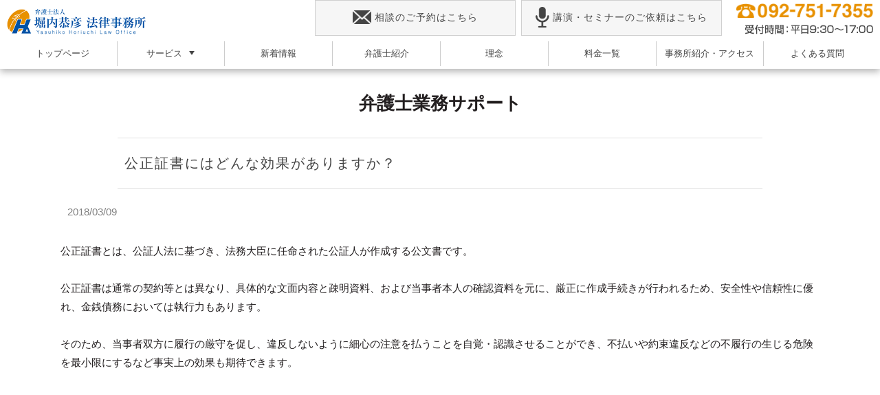

--- FILE ---
content_type: text/html; charset=UTF-8
request_url: https://horiuchi.law/1290/
body_size: 5084
content:
<!DOCTYPE html>
<html xmlns="http://www.w3.org/1999/xhtml">
<head>
<meta charset="UTF-8">
<meta name="viewport" content="width=device-width">
<title>公正証書にはどんな効果がありますか？ | 福岡の弁護士 堀内恭彦法律事務所</title>
<meta name="format-detection" content="telephone=no">
<link href="/wp-content/themes/horiuchi-low/images/common/favicon.ico" rel="shortcut icon">
<link rel="stylesheet" type="text/css" media="all" href="/wp-content/themes/horiuchi-low/style.css">
<link rel="pingback" href="https://horiuchi.law/xmlrpc.php">
<script type="text/javascript" src="https://ajax.googleapis.com/ajax/libs/jquery/1.9.1/jquery.min.js"></script>
<script type="text/javascript" src="/wp-content/themes/horiuchi-low/js/masonry.pkgd.min.js"></script>
<script type="text/javascript" src="/wp-content/themes/horiuchi-low/js/common.js"></script>
<script type='text/javascript'>
$(function(){
  $("#toggle").click(function(){
    $("#menuList-SP").slideToggle();
    return false;
  });
  $(window).resize(function(){
    var win = $(window).width();
    var p = 480;
    if(win > p){
      $("#menuList-SP").show();
    } else {
      $("#menuList-SP").hide();
    }
  });
});
</script>
<meta name="description" content="公正証書とは、公証人法に基づき、法務大臣に任命された公証人が作成する公文書です。 公正証書は通常の契約等とは異なり、具体的な文面内容と疎明資料、および当事者本人の確認資料を元に、厳正に作成手続きが行われるため、安全性や信頼性に優れ、金銭債務" />

<!-- WP SiteManager OGP Tags -->
<meta property="og:title" content="公正証書にはどんな効果がありますか？" />
<meta property="og:type" content="article" />
<meta property="og:url" content="https://horiuchi.law/1290/" />
<meta property="og:description" content="公正証書とは、公証人法に基づき、法務大臣に任命された公証人が作成する公文書です。 公正証書は通常の契約等とは異なり、具体的な文面内容と疎明資料、および当事者本人の確認資料を元に、厳正に作成手続きが行われるため、安全性や信頼性に優れ、金銭債務" />
<meta property="og:site_name" content="福岡の弁護士 堀内恭彦法律事務所" />

<!-- WP SiteManager Twitter Cards Tags -->
<meta name="twitter:title" content="公正証書にはどんな効果がありますか？" />
<meta name="twitter:url" content="https://horiuchi.law/1290/" />
<meta name="twitter:description" content="公正証書とは、公証人法に基づき、法務大臣に任命された公証人が作成する公文書です。 公正証書は通常の契約等とは異なり、具体的な文面内容と疎明資料、および当事者本人の確認資料を元に、厳正に作成手続きが行われるため、安全性や信頼性に優れ、金銭債務" />
<meta name="twitter:card" content="summary" />
<link rel='dns-prefetch' href='//webfonts.sakura.ne.jp' />
<link rel='dns-prefetch' href='//s.w.org' />
<link rel="alternate" type="application/rss+xml" title="福岡の弁護士 堀内恭彦法律事務所 &raquo; 公正証書にはどんな効果がありますか？ のコメントのフィード" href="https://horiuchi.law/1290/feed/" />
<link rel='stylesheet' id='contact-form-7-css'  href='https://horiuchi.law/wp-content/plugins/contact-form-7/includes/css/styles.css?ver=4.5.1' type='text/css' media='all' />
<link rel='stylesheet' id='wp-pagenavi-css'  href='https://horiuchi.law/wp-content/plugins/wp-pagenavi/pagenavi-css.css?ver=2.70' type='text/css' media='all' />
<script type='text/javascript' src='https://horiuchi.law/wp-includes/js/jquery/jquery.js?ver=1.12.4'></script>
<script type='text/javascript' src='https://horiuchi.law/wp-includes/js/jquery/jquery-migrate.min.js?ver=1.4.1'></script>
<script type='text/javascript' src='//webfonts.sakura.ne.jp/js/sakura.js?ver=1.0.5'></script>
<link rel='https://api.w.org/' href='https://horiuchi.law/wp-json/' />
<link rel="EditURI" type="application/rsd+xml" title="RSD" href="https://horiuchi.law/xmlrpc.php?rsd" />
<link rel="wlwmanifest" type="application/wlwmanifest+xml" href="https://horiuchi.law/wp-includes/wlwmanifest.xml" /> 
<link rel='prev' title='内容証明が届いたけど、どうすればいいですか？' href='https://horiuchi.law/1288/' />
<link rel='next' title='判決に有効期限はありますか？' href='https://horiuchi.law/1366/' />
<meta name="generator" content="WordPress 4.7.29" />
<link rel='shortlink' href='https://horiuchi.law/?p=1290' />
<link rel="alternate" type="application/json+oembed" href="https://horiuchi.law/wp-json/oembed/1.0/embed?url=https%3A%2F%2Fhoriuchi.law%2F1290%2F" />
<link rel="alternate" type="text/xml+oembed" href="https://horiuchi.law/wp-json/oembed/1.0/embed?url=https%3A%2F%2Fhoriuchi.law%2F1290%2F&#038;format=xml" />

<!-- BEGIN: WP Social Bookmarking Light HEAD -->


<script>
    (function (d, s, id) {
        var js, fjs = d.getElementsByTagName(s)[0];
        if (d.getElementById(id)) return;
        js = d.createElement(s);
        js.id = id;
        js.src = "//connect.facebook.net/ja_JP/sdk.js#xfbml=1&version=v2.7";
        fjs.parentNode.insertBefore(js, fjs);
    }(document, 'script', 'facebook-jssdk'));
</script>

<style type="text/css">
    .wp_social_bookmarking_light{
    border: 0 !important;
    padding: 10px 0 20px 0 !important;
    margin: 0 !important;
}
.wp_social_bookmarking_light div{
    float: left !important;
    border: 0 !important;
    padding: 0 !important;
    margin: 0 5px 0px 0 !important;
    min-height: 30px !important;
    line-height: 18px !important;
    text-indent: 0 !important;
}
.wp_social_bookmarking_light img{
    border: 0 !important;
    padding: 0;
    margin: 0;
    vertical-align: top !important;
}
.wp_social_bookmarking_light_clear{
    clear: both !important;
}
#fb-root{
    display: none;
}
.wsbl_twitter{
    width: 100px;
}
.wsbl_facebook_like iframe{
    max-width: none !important;
}
.wsbl_pinterest a{
    border: 0px !important;
}
</style>
<!-- END: WP Social Bookmarking Light HEAD -->
<link rel="canonical" href="https://horiuchi.law/1290/" />
</head>

<body class="post-template-default single single-post postid-1290 single-format-standard category-all" id="TOP">
<div id="fb-root"></div>
<script async defer crossorigin="anonymous" src="https://connect.facebook.net/ja_JP/sdk.js#xfbml=1&version=v14.0" nonce="JgwMuX7r"></script>

<!--ヘッダー-->
<header id="header" class="headermenu">
<div id="headerin">
	<h1><a href="https://horiuchi.law/"><img src="/wp-content/themes/horiuchi-low/images/common/logo.png" alt="堀内恭彦法律事務所" /></a></h1>
	<nav id="submenu">
		<ul>
			<li><a href="tel:0927517355"><img src="/wp-content/themes/horiuchi-low/images/common/tel.png" alt="0927517355" /></a></li>
			<li><img src="/wp-content/themes/horiuchi-low/images/common/time.png" alt="受付時間平日9：30～17：00" /></li>
		</ul>
	</nav>
	<nav id="menuList">
  		<ul class="clearfix">
 			<li><a href="https://horiuchi.law/inquiry/"><span><img src="/wp-content/themes/horiuchi-low/images/common/icon_mail.png" /></span>相談のご予約はこちら</a></li>
 			<li><a href="https://horiuchi.law/kouenirai/#entry"><span><img src="/wp-content/themes/horiuchi-low/images/common/icon_mic.png" /></span>講演・セミナーのご依頼はこちら</a></li>
 		</ul>
	</nav>
</div><!--//headerin-->	
<nav id="headernav">
	<ul>
		<li><a href="https://horiuchi.law/">トップページ</a></li>
		<li><a href="https://horiuchi.law/service/">サービス</a>
			<div class="header_menu_sub">
				<ul>
					<li><a href="https://horiuchi.law/company/">企業相談</a></li>
					<li><a href="https://horiuchi.law/parsonal/">個人相談</a></li>
					<li><a href="https://horiuchi.law/komon/">顧問弁護士</a></li>
					<li><a href="https://horiuchi.law/lecture/">講演・企業研修</a></li>
				</ul>
			</div>
		</li>
		<li><a href="https://horiuchi.law/news/">新着情報</a></li>
		<li><a href="https://horiuchi.law/profile/">弁護士紹介</a></li>
		<li><a href="https://horiuchi.law/profile/#profile02">理念</a></li>
		<li><a href="https://horiuchi.law/price/">料金一覧</a></li>
		<li><a href="https://horiuchi.law/office/">事務所紹介・アクセス</a></li>
		<li><a href="https://horiuchi.law/faq/">よくある質問</a></li>
	</ul>
</nav>
</header>

<div class="wrapper">
<!--メイン-->
<main id="main" class="">
  
	<div id="content" class="page post_body">

<link rel="stylesheet" type="text/css" media="all" href="/wp-content/themes/horiuchi-low/css/page.css">
<link rel="stylesheet" type="text/css" media="all" href="/wp-content/themes/horiuchi-low/css/post.css">
<section>
<h1>弁護士業務サポート</h1>
<h2 class="post_detail_title">公正証書にはどんな効果がありますか？</h2>
<p class="post_detail_time">2018/03/09</p>
<div class="post_detail_text clearfix">
<p>
公正証書とは、公証人法に基づき、法務大臣に任命された公証人が作成する公文書です。<br />
<br />
公正証書は通常の契約等とは異なり、具体的な文面内容と疎明資料、および当事者本人の確認資料を元に、厳正に作成手続きが行われるため、安全性や信頼性に優れ、金銭債務においては執行力もあります。<br />
<br />
そのため、当事者双方に履行の厳守を促し、違反しないように細心の注意を払うことを自覚・認識させることができ、不払いや約束違反などの不履行の生じる危険を最小限にするなど事実上の効果も期待できます。</p>
</div>
</section>


	</div><!-- //content-inner -->	
</main>

<!--フッター -->
<footer id="footer_wrap">
<div id="footer_sns"><div class="content-inner"><div class='wp_social_bookmarking_light'>
            <div class="wsbl_facebook_like"><div id="fb-root"></div><fb:like href="" layout="button_count" action="like" width="100" share="false" show_faces="false" ></fb:like></div>
            <div class="wsbl_hatena_button"><a href="//b.hatena.ne.jp/entry/" class="hatena-bookmark-button" data-hatena-bookmark-title="" data-hatena-bookmark-layout="simple-balloon" title="このエントリーをはてなブックマークに追加"> <img src="//b.hatena.ne.jp/images/entry-button/button-only@2x.png" alt="このエントリーをはてなブックマークに追加" width="20" height="20" style="border: none;" /></a><script type="text/javascript" src="//b.hatena.ne.jp/js/bookmark_button.js" charset="utf-8" async="async"></script></div>
            <div class="wsbl_twitter"><a href="https://twitter.com/share" class="twitter-share-button" data-url="" data-text="" data-lang="ja">Tweet</a></div>
            <div class="wsbl_google_plus_one"><g:plusone size="medium" annotation="none" href="" ></g:plusone></div>
    </div>
<br class='wp_social_bookmarking_light_clear' />
</div></div>
<div class="content-inner">
	<div id="footer_logo">
		<a href="https://horiuchi.law/"><img src="/wp-content/themes/horiuchi-low/images/common/logo.png" alt="堀内恭彦法律事務所" /></a>
		<p>〒810-0042　福岡市中央区赤坂1丁目13番10号 <span>赤坂有楽ビル8F</span></p>
	</div>
	<div id="footer_navi01">
	  <ul class="clearfix">
 			<li><a href="https://horiuchi.law/inquiry/"><span><img src="/wp-content/themes/horiuchi-low/images/common/icon_mail.png" /></span>相談のご予約はこちら</a></li>
 	  </ul>
	</div>
	<div id="footer_navi02">
	  <ul class="clearfix">
			<li><a href="tel:0927517355"><img src="/wp-content/themes/horiuchi-low/images/common/tel.png" alt="0927517355" /></a></li>
			<li><img src="/wp-content/themes/horiuchi-low/images/common/time.png" alt="受付時間平日9：30～17：00" /></li>
 	  </ul>
	</div>
 	<div id="sns">
	  <ul class="clearfix">
 			<li><a href="https://www.facebook.com/fukuokalawyer/" target="_blank"><img src="/wp-content/themes/horiuchi-low/images/common/icon_fb.png" alt="FACEBOOK" /></a></li>
 			<li><a href="https://www.instagram.com/rugbyhoriben/?hl=ja" target="_blank"><img src="/wp-content/themes/horiuchi-low/images/common/icon_insta.png" alt="INSTAGRAM" /></a></li>
 			<li><a href="https://twitter.com/horiben_hisho" target="_blank"><img src="/wp-content/themes/horiuchi-low/images/common/icon_twitter.png" alt="twitter" /></a></li>
 		</ul>
	</div>
	<div id="footer_navi03">
	  <ul class="clearfix">
 			<li><a href="https://horiuchi.law/sitemap/">サイトマップ</a></li>
 			<li><a href="https://horiuchi.law/privacypolicy/">プライバシーポリシー</a></li>
 			<li><a href="https://horiuchi.law/office/">事務所</a></li>
 		</ul>
	</div>
	<p class="copyright">&copy;Copyright c 2017 堀内恭彦法律事務所 All Rights Reserved.</p>
	</div><!--//content-inner-->
</footer>

</div><!-- //wrapperEnd -->

<div id="footer_navi_sp"><a href="https://horiuchi.law/inquiry/"><span><img src="/wp-content/themes/horiuchi-low/images/common/icon_mail.png" /></span>弁護士相談予約、お問合せフォーム</a></div>


<!-- BEGIN: WP Social Bookmarking Light FOOTER -->
    <script>!function(d,s,id){var js,fjs=d.getElementsByTagName(s)[0],p=/^http:/.test(d.location)?'http':'https';if(!d.getElementById(id)){js=d.createElement(s);js.id=id;js.src=p+'://platform.twitter.com/widgets.js';fjs.parentNode.insertBefore(js,fjs);}}(document, 'script', 'twitter-wjs');</script>

    <script src="https://apis.google.com/js/platform.js" async defer>
        {lang: "ja"}
    </script>

<!-- END: WP Social Bookmarking Light FOOTER -->
<script type='text/javascript' src='https://horiuchi.law/wp-content/plugins/contact-form-7/includes/js/jquery.form.min.js?ver=3.51.0-2014.06.20'></script>
<script type='text/javascript'>
/* <![CDATA[ */
var _wpcf7 = {"loaderUrl":"\/wp-content\/plugins\/contact-form-7\/images\/ajax-loader.gif","recaptcha":{"messages":{"empty":"\u3042\u306a\u305f\u304c\u30ed\u30dc\u30c3\u30c8\u3067\u306f\u306a\u3044\u3053\u3068\u3092\u8a3c\u660e\u3057\u3066\u304f\u3060\u3055\u3044\u3002"}},"sending":"\u9001\u4fe1\u4e2d ..."};
/* ]]> */
</script>
<script type='text/javascript' src='https://horiuchi.law/wp-content/plugins/contact-form-7/includes/js/scripts.js?ver=4.5.1'></script>
<script type='text/javascript' src='https://horiuchi.law/wp-includes/js/wp-embed.min.js?ver=4.7.29'></script>
<script>
  (function(i,s,o,g,r,a,m){i['GoogleAnalyticsObject']=r;i[r]=i[r]||function(){
  (i[r].q=i[r].q||[]).push(arguments)},i[r].l=1*new Date();a=s.createElement(o),
  m=s.getElementsByTagName(o)[0];a.async=1;a.src=g;m.parentNode.insertBefore(a,m)
  })(window,document,'script','https://www.google-analytics.com/analytics.js','ga');

  ga('create', 'UA-59527331-3', 'auto');
  ga('send', 'pageview');

</script>
<!-- リマーケティング タグの Google コード -->
<!--------------------------------------------------
リマーケティング タグは、個人を特定できる情報と関連付けることも、デリケートなカテゴリに属するページに設置することも許可されません。タグの設定方法については、こちらのページをご覧ください。
http://google.com/ads/remarketingsetup
--------------------------------------------------->
<script type="text/javascript">
/* <![CDATA[ */
var google_conversion_id = 833902709;
var google_custom_params = window.google_tag_params;
var google_remarketing_only = true;
/* ]]> */
</script>
<script type="text/javascript" src="//www.googleadservices.com/pagead/conversion.js">
</script>
<noscript>
<div style="display:inline;">
<img height="1" width="1" style="border-style:none;" alt="" src="//googleads.g.doubleclick.net/pagead/viewthroughconversion/833902709/?guid=ON&amp;script=0"/>
</div>
</noscript>
</body>
</html>


--- FILE ---
content_type: text/html; charset=utf-8
request_url: https://accounts.google.com/o/oauth2/postmessageRelay?parent=https%3A%2F%2Fhoriuchi.law&jsh=m%3B%2F_%2Fscs%2Fabc-static%2F_%2Fjs%2Fk%3Dgapi.lb.en.2kN9-TZiXrM.O%2Fd%3D1%2Frs%3DAHpOoo_B4hu0FeWRuWHfxnZ3V0WubwN7Qw%2Fm%3D__features__
body_size: 163
content:
<!DOCTYPE html><html><head><title></title><meta http-equiv="content-type" content="text/html; charset=utf-8"><meta http-equiv="X-UA-Compatible" content="IE=edge"><meta name="viewport" content="width=device-width, initial-scale=1, minimum-scale=1, maximum-scale=1, user-scalable=0"><script src='https://ssl.gstatic.com/accounts/o/2580342461-postmessagerelay.js' nonce="sjTC0xKztBNW8PiN70-fKQ"></script></head><body><script type="text/javascript" src="https://apis.google.com/js/rpc:shindig_random.js?onload=init" nonce="sjTC0xKztBNW8PiN70-fKQ"></script></body></html>

--- FILE ---
content_type: text/css
request_url: https://horiuchi.law/wp-content/themes/horiuchi-low/css/post.css
body_size: 812
content:
/*------------------------------------
 post
------------------------------------*/
body.single-post .post_detail_text a {
	text-decoration:underline !important;
}
.post_list {
	clear:both;
	width:95%;
	margin:0 auto;
}
.post_list ul {
	text-align:center;
	width: 80%;
	margin: 0 auto;
}
.post_list ul li {
    margin: 0 auto 30px;
    padding: 0 0 30px 0;
    width: 100%;
    display: inline-block;
    position: relative;
    text-align: left;
    vertical-align: top;
    border-bottom: 1px dotted #444;
}
.post_list ul li a {
	display:block;
}
.post_list_image {
	margin:0 0 6px;
}
.post_list_image img {
	width:100%;
	height:auto;
}
.post_list_time {
	display: inline-block;
    background-color: #444;
    padding: 0 10px;
    color: #FFF;
    /* position: absolute; */
    /* top: 0; */
    /* left: 0; */
    font-size: 0.8em;
    float: left;
	margin: 0 20px 0 0;
}
.post_list_title {
	margin: 0 0 20px;
    font-size: 1.1em;
    line-height: 1.4em;
    font-weight: 500;
    color: #000;
}
.post_list_text {
	font-size: 0.9em;
    line-height: 1.5em;
    padding: 0 0 0 100px;
    color: #666;
}
.post_faq_list .post_list_text {
    padding: 0;
}
/*pagenavi plugin*/
.wp-pagenavi{
	margin: 20px auto 20px;
    text-align: center;
}
.wp-pagenavi a, .wp-pagenavi span {
    text-decoration: none;
    border: 1px solid #BFBFBF;
    padding: 10px 10px;
    margin: 2px;
}


@media only screen and (max-width: 480px) {
	.post_list {
		width:100%;
	}
	#news .post_list,
	#column .post_list {
		width:95%;
	}
	.post_list ul {
    text-align: center;
    width: 100%;
    margin: 0 auto;
}
	.post_list ul li {
		margin:0 0 20px;
		padding: 0 0 20px 0;
		width:100%;
		display:block;
	}
	.post_list_image {
		margin:0 0 2px;
	}
	.post_list_image img {
		width:100%;
		height:auto;
	}
	.post_list_time {
		display: inline-block;
		background-color: #0253a7;
		padding: 5px 10px;
		color: #FFF;
		/* position: absolute; */
		font-size: 0.9em;
		width: 100%;
		box-sizing: border-box;
		margin-bottom: 10px;
	}
	.post_list_title {
		margin: 0 0 20px;
		line-height:1.4em;
		font-size: 1.1em;
	}
	.post_list_text {
		font-size:0.9em;
		line-height:1.4em;
		padding: 0;
	}
}

h2.post_detail_title {
    text-align: left;
    font-size: 20px;
    line-height: 1.6em;
    letter-spacing: 0.1em;
    font-weight: normal;
	margin: 0 auto 20px;
}
p.post_detail_time {
	text-align: left;
	margin:0 0 30px 10px;
	color:#808080;
}
@media only screen and (max-width: 480px) {
	h2.post_detail_title {
		font-size:18px;
		line-height:1.2em;
	}
}

.gallery_list {
	clear:both;
	width:95%;
	margin:0 auto;
}
#gallery .gallery_list {
	width:100%;
}
.gallery_list ul {
	text-align:center;
}
.gallery_list ul li {
	float:left;
	width:25%;
	box-sizing:border-box;
	padding:0 1px 1px 0;
}
#gallery .gallery_list ul li {
	width:20%;
}
.gallery_list ul li img {
	width:100%;
	height:auto;
}
@media only screen and (max-width: 480px) {
	.gallery_list {
		width:100%;
	}
	.gallery_list ul li,
	#gallery .gallery_list ul li {
		width:50%;
	}
	#gallery .gallery_list ul li:nth-last-child(1) {
		display:none;
	}
}


--- FILE ---
content_type: text/plain
request_url: https://www.google-analytics.com/j/collect?v=1&_v=j102&a=1287774070&t=pageview&_s=1&dl=https%3A%2F%2Fhoriuchi.law%2F1290%2F&ul=en-us%40posix&dt=%E5%85%AC%E6%AD%A3%E8%A8%BC%E6%9B%B8%E3%81%AB%E3%81%AF%E3%81%A9%E3%82%93%E3%81%AA%E5%8A%B9%E6%9E%9C%E3%81%8C%E3%81%82%E3%82%8A%E3%81%BE%E3%81%99%E3%81%8B%EF%BC%9F%20%7C%20%E7%A6%8F%E5%B2%A1%E3%81%AE%E5%BC%81%E8%AD%B7%E5%A3%AB%20%E5%A0%80%E5%86%85%E6%81%AD%E5%BD%A6%E6%B3%95%E5%BE%8B%E4%BA%8B%E5%8B%99%E6%89%80&sr=1280x720&vp=1280x720&_u=IEBAAEABAAAAACAAI~&jid=1856807657&gjid=331194723&cid=696128479.1768741947&tid=UA-59527331-3&_gid=1586358825.1768741947&_r=1&_slc=1&z=1197191732
body_size: -449
content:
2,cG-B0Y8S78ZX9

--- FILE ---
content_type: application/javascript
request_url: https://horiuchi.law/wp-content/themes/horiuchi-low/js/common.js
body_size: 1184
content:
// JavaScript Document

// masonry
$(function(){
	$('.collection-box').masonry({
		itemSelector: 'li',
		//columnWidth: 270,
		isAnimated:true,
		columnWidth: 60,
	});
});

// 画像切り替え _pc ＆ _sp
$(function() {
  // 置換の対象とするclass属性。
  var $elem = $('.js-image-switch');
  // 置換の対象とするsrc属性の末尾の文字列。
  var sp = '_sp.';
  var pc = '_pc.';
  // 画像を切り替えるウィンドウサイズ。
  var replaceWidth = 768;

  function imageSwitch() {
    // ウィンドウサイズを取得する。
    var windowWidth = parseInt($(window).width());

    // ページ内にあるすべての`.js-image-switch`に適応される。
    $elem.each(function() {
      var $this = $(this);
      // ウィンドウサイズが768px以上であれば_spを_pcに置換する。
      if(windowWidth >= replaceWidth) {
        $this.attr('src', $this.attr('src').replace(sp, pc));

      // ウィンドウサイズが768px未満であれば_pcを_spに置換する。
      } else {
        $this.attr('src', $this.attr('src').replace(pc, sp));
      }
    });
  }
  imageSwitch();

  // 動的なリサイズは操作後0.2秒経ってから処理を実行する。
  var resizeTimer;
  $(window).on('resize', function() {
    clearTimeout(resizeTimer);
    resizeTimer = setTimeout(function() {
      imageSwitch();
    }, 200);
  });
});


// header固定時のリンク先の高さ調整
//リンクの書き方 ?id=XXX をリンクに付けれる
$(function(){
var headerHight = 70; //ヘッダの高さ
/*ページ内＃リンク*/
$('a[href^=#]').click(function(){
	var href= $(this).attr("href");
	var target = $(href == "#" || href == "" ? 'body' : href);
	var position = target.offset().top-headerHight; //ヘッダの高さ分位置をずらす
	$("html, body").animate({scrollTop:position}, 550, "swing");
	return false;
});
/*ページ外＃リンク*/      
var url = $(location).attr('href');
if (url.indexOf("?id=") == -1) {
	// スムーズスクロール以外の処理（必要なら）
}else{
	// スムーズスクロールの処理
	var url_sp = url.split("?id=");
	var hash     = '#' + url_sp[url_sp.length - 1];
	var target2        = $(hash);
	var position2        = target2.offset().top-headerHight;
	$("html, body").animate({scrollTop:position2}, 550, "swing");
}
});

var $win = $(window);
$win.on('load resize', function() {  
	if (window.matchMedia('(min-width:481px)').matches) {
		$("#headernav ul li").hover(function() {
			$(this).children('div').slideDown(100);
		}, function() {
			$(this).children('div').hide();
		});
	}
});

